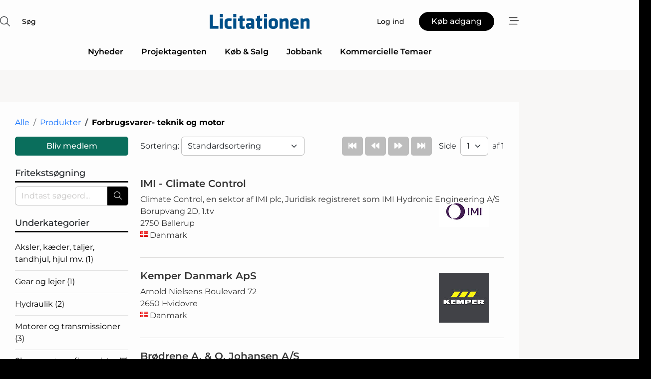

--- FILE ---
content_type: text/html; charset=utf-8
request_url: https://www.google.com/recaptcha/api2/anchor?ar=1&k=6LcZbAgTAAAAAODfOIKuiiorLP67ZM1NeQFjkNub&co=aHR0cHM6Ly93d3cubGljaXRhdGlvbmVuLmRrOjQ0Mw..&hl=da&v=PoyoqOPhxBO7pBk68S4YbpHZ&size=normal&anchor-ms=20000&execute-ms=30000&cb=hw2n442h2sew
body_size: 49620
content:
<!DOCTYPE HTML><html dir="ltr" lang="da"><head><meta http-equiv="Content-Type" content="text/html; charset=UTF-8">
<meta http-equiv="X-UA-Compatible" content="IE=edge">
<title>reCAPTCHA</title>
<style type="text/css">
/* cyrillic-ext */
@font-face {
  font-family: 'Roboto';
  font-style: normal;
  font-weight: 400;
  font-stretch: 100%;
  src: url(//fonts.gstatic.com/s/roboto/v48/KFO7CnqEu92Fr1ME7kSn66aGLdTylUAMa3GUBHMdazTgWw.woff2) format('woff2');
  unicode-range: U+0460-052F, U+1C80-1C8A, U+20B4, U+2DE0-2DFF, U+A640-A69F, U+FE2E-FE2F;
}
/* cyrillic */
@font-face {
  font-family: 'Roboto';
  font-style: normal;
  font-weight: 400;
  font-stretch: 100%;
  src: url(//fonts.gstatic.com/s/roboto/v48/KFO7CnqEu92Fr1ME7kSn66aGLdTylUAMa3iUBHMdazTgWw.woff2) format('woff2');
  unicode-range: U+0301, U+0400-045F, U+0490-0491, U+04B0-04B1, U+2116;
}
/* greek-ext */
@font-face {
  font-family: 'Roboto';
  font-style: normal;
  font-weight: 400;
  font-stretch: 100%;
  src: url(//fonts.gstatic.com/s/roboto/v48/KFO7CnqEu92Fr1ME7kSn66aGLdTylUAMa3CUBHMdazTgWw.woff2) format('woff2');
  unicode-range: U+1F00-1FFF;
}
/* greek */
@font-face {
  font-family: 'Roboto';
  font-style: normal;
  font-weight: 400;
  font-stretch: 100%;
  src: url(//fonts.gstatic.com/s/roboto/v48/KFO7CnqEu92Fr1ME7kSn66aGLdTylUAMa3-UBHMdazTgWw.woff2) format('woff2');
  unicode-range: U+0370-0377, U+037A-037F, U+0384-038A, U+038C, U+038E-03A1, U+03A3-03FF;
}
/* math */
@font-face {
  font-family: 'Roboto';
  font-style: normal;
  font-weight: 400;
  font-stretch: 100%;
  src: url(//fonts.gstatic.com/s/roboto/v48/KFO7CnqEu92Fr1ME7kSn66aGLdTylUAMawCUBHMdazTgWw.woff2) format('woff2');
  unicode-range: U+0302-0303, U+0305, U+0307-0308, U+0310, U+0312, U+0315, U+031A, U+0326-0327, U+032C, U+032F-0330, U+0332-0333, U+0338, U+033A, U+0346, U+034D, U+0391-03A1, U+03A3-03A9, U+03B1-03C9, U+03D1, U+03D5-03D6, U+03F0-03F1, U+03F4-03F5, U+2016-2017, U+2034-2038, U+203C, U+2040, U+2043, U+2047, U+2050, U+2057, U+205F, U+2070-2071, U+2074-208E, U+2090-209C, U+20D0-20DC, U+20E1, U+20E5-20EF, U+2100-2112, U+2114-2115, U+2117-2121, U+2123-214F, U+2190, U+2192, U+2194-21AE, U+21B0-21E5, U+21F1-21F2, U+21F4-2211, U+2213-2214, U+2216-22FF, U+2308-230B, U+2310, U+2319, U+231C-2321, U+2336-237A, U+237C, U+2395, U+239B-23B7, U+23D0, U+23DC-23E1, U+2474-2475, U+25AF, U+25B3, U+25B7, U+25BD, U+25C1, U+25CA, U+25CC, U+25FB, U+266D-266F, U+27C0-27FF, U+2900-2AFF, U+2B0E-2B11, U+2B30-2B4C, U+2BFE, U+3030, U+FF5B, U+FF5D, U+1D400-1D7FF, U+1EE00-1EEFF;
}
/* symbols */
@font-face {
  font-family: 'Roboto';
  font-style: normal;
  font-weight: 400;
  font-stretch: 100%;
  src: url(//fonts.gstatic.com/s/roboto/v48/KFO7CnqEu92Fr1ME7kSn66aGLdTylUAMaxKUBHMdazTgWw.woff2) format('woff2');
  unicode-range: U+0001-000C, U+000E-001F, U+007F-009F, U+20DD-20E0, U+20E2-20E4, U+2150-218F, U+2190, U+2192, U+2194-2199, U+21AF, U+21E6-21F0, U+21F3, U+2218-2219, U+2299, U+22C4-22C6, U+2300-243F, U+2440-244A, U+2460-24FF, U+25A0-27BF, U+2800-28FF, U+2921-2922, U+2981, U+29BF, U+29EB, U+2B00-2BFF, U+4DC0-4DFF, U+FFF9-FFFB, U+10140-1018E, U+10190-1019C, U+101A0, U+101D0-101FD, U+102E0-102FB, U+10E60-10E7E, U+1D2C0-1D2D3, U+1D2E0-1D37F, U+1F000-1F0FF, U+1F100-1F1AD, U+1F1E6-1F1FF, U+1F30D-1F30F, U+1F315, U+1F31C, U+1F31E, U+1F320-1F32C, U+1F336, U+1F378, U+1F37D, U+1F382, U+1F393-1F39F, U+1F3A7-1F3A8, U+1F3AC-1F3AF, U+1F3C2, U+1F3C4-1F3C6, U+1F3CA-1F3CE, U+1F3D4-1F3E0, U+1F3ED, U+1F3F1-1F3F3, U+1F3F5-1F3F7, U+1F408, U+1F415, U+1F41F, U+1F426, U+1F43F, U+1F441-1F442, U+1F444, U+1F446-1F449, U+1F44C-1F44E, U+1F453, U+1F46A, U+1F47D, U+1F4A3, U+1F4B0, U+1F4B3, U+1F4B9, U+1F4BB, U+1F4BF, U+1F4C8-1F4CB, U+1F4D6, U+1F4DA, U+1F4DF, U+1F4E3-1F4E6, U+1F4EA-1F4ED, U+1F4F7, U+1F4F9-1F4FB, U+1F4FD-1F4FE, U+1F503, U+1F507-1F50B, U+1F50D, U+1F512-1F513, U+1F53E-1F54A, U+1F54F-1F5FA, U+1F610, U+1F650-1F67F, U+1F687, U+1F68D, U+1F691, U+1F694, U+1F698, U+1F6AD, U+1F6B2, U+1F6B9-1F6BA, U+1F6BC, U+1F6C6-1F6CF, U+1F6D3-1F6D7, U+1F6E0-1F6EA, U+1F6F0-1F6F3, U+1F6F7-1F6FC, U+1F700-1F7FF, U+1F800-1F80B, U+1F810-1F847, U+1F850-1F859, U+1F860-1F887, U+1F890-1F8AD, U+1F8B0-1F8BB, U+1F8C0-1F8C1, U+1F900-1F90B, U+1F93B, U+1F946, U+1F984, U+1F996, U+1F9E9, U+1FA00-1FA6F, U+1FA70-1FA7C, U+1FA80-1FA89, U+1FA8F-1FAC6, U+1FACE-1FADC, U+1FADF-1FAE9, U+1FAF0-1FAF8, U+1FB00-1FBFF;
}
/* vietnamese */
@font-face {
  font-family: 'Roboto';
  font-style: normal;
  font-weight: 400;
  font-stretch: 100%;
  src: url(//fonts.gstatic.com/s/roboto/v48/KFO7CnqEu92Fr1ME7kSn66aGLdTylUAMa3OUBHMdazTgWw.woff2) format('woff2');
  unicode-range: U+0102-0103, U+0110-0111, U+0128-0129, U+0168-0169, U+01A0-01A1, U+01AF-01B0, U+0300-0301, U+0303-0304, U+0308-0309, U+0323, U+0329, U+1EA0-1EF9, U+20AB;
}
/* latin-ext */
@font-face {
  font-family: 'Roboto';
  font-style: normal;
  font-weight: 400;
  font-stretch: 100%;
  src: url(//fonts.gstatic.com/s/roboto/v48/KFO7CnqEu92Fr1ME7kSn66aGLdTylUAMa3KUBHMdazTgWw.woff2) format('woff2');
  unicode-range: U+0100-02BA, U+02BD-02C5, U+02C7-02CC, U+02CE-02D7, U+02DD-02FF, U+0304, U+0308, U+0329, U+1D00-1DBF, U+1E00-1E9F, U+1EF2-1EFF, U+2020, U+20A0-20AB, U+20AD-20C0, U+2113, U+2C60-2C7F, U+A720-A7FF;
}
/* latin */
@font-face {
  font-family: 'Roboto';
  font-style: normal;
  font-weight: 400;
  font-stretch: 100%;
  src: url(//fonts.gstatic.com/s/roboto/v48/KFO7CnqEu92Fr1ME7kSn66aGLdTylUAMa3yUBHMdazQ.woff2) format('woff2');
  unicode-range: U+0000-00FF, U+0131, U+0152-0153, U+02BB-02BC, U+02C6, U+02DA, U+02DC, U+0304, U+0308, U+0329, U+2000-206F, U+20AC, U+2122, U+2191, U+2193, U+2212, U+2215, U+FEFF, U+FFFD;
}
/* cyrillic-ext */
@font-face {
  font-family: 'Roboto';
  font-style: normal;
  font-weight: 500;
  font-stretch: 100%;
  src: url(//fonts.gstatic.com/s/roboto/v48/KFO7CnqEu92Fr1ME7kSn66aGLdTylUAMa3GUBHMdazTgWw.woff2) format('woff2');
  unicode-range: U+0460-052F, U+1C80-1C8A, U+20B4, U+2DE0-2DFF, U+A640-A69F, U+FE2E-FE2F;
}
/* cyrillic */
@font-face {
  font-family: 'Roboto';
  font-style: normal;
  font-weight: 500;
  font-stretch: 100%;
  src: url(//fonts.gstatic.com/s/roboto/v48/KFO7CnqEu92Fr1ME7kSn66aGLdTylUAMa3iUBHMdazTgWw.woff2) format('woff2');
  unicode-range: U+0301, U+0400-045F, U+0490-0491, U+04B0-04B1, U+2116;
}
/* greek-ext */
@font-face {
  font-family: 'Roboto';
  font-style: normal;
  font-weight: 500;
  font-stretch: 100%;
  src: url(//fonts.gstatic.com/s/roboto/v48/KFO7CnqEu92Fr1ME7kSn66aGLdTylUAMa3CUBHMdazTgWw.woff2) format('woff2');
  unicode-range: U+1F00-1FFF;
}
/* greek */
@font-face {
  font-family: 'Roboto';
  font-style: normal;
  font-weight: 500;
  font-stretch: 100%;
  src: url(//fonts.gstatic.com/s/roboto/v48/KFO7CnqEu92Fr1ME7kSn66aGLdTylUAMa3-UBHMdazTgWw.woff2) format('woff2');
  unicode-range: U+0370-0377, U+037A-037F, U+0384-038A, U+038C, U+038E-03A1, U+03A3-03FF;
}
/* math */
@font-face {
  font-family: 'Roboto';
  font-style: normal;
  font-weight: 500;
  font-stretch: 100%;
  src: url(//fonts.gstatic.com/s/roboto/v48/KFO7CnqEu92Fr1ME7kSn66aGLdTylUAMawCUBHMdazTgWw.woff2) format('woff2');
  unicode-range: U+0302-0303, U+0305, U+0307-0308, U+0310, U+0312, U+0315, U+031A, U+0326-0327, U+032C, U+032F-0330, U+0332-0333, U+0338, U+033A, U+0346, U+034D, U+0391-03A1, U+03A3-03A9, U+03B1-03C9, U+03D1, U+03D5-03D6, U+03F0-03F1, U+03F4-03F5, U+2016-2017, U+2034-2038, U+203C, U+2040, U+2043, U+2047, U+2050, U+2057, U+205F, U+2070-2071, U+2074-208E, U+2090-209C, U+20D0-20DC, U+20E1, U+20E5-20EF, U+2100-2112, U+2114-2115, U+2117-2121, U+2123-214F, U+2190, U+2192, U+2194-21AE, U+21B0-21E5, U+21F1-21F2, U+21F4-2211, U+2213-2214, U+2216-22FF, U+2308-230B, U+2310, U+2319, U+231C-2321, U+2336-237A, U+237C, U+2395, U+239B-23B7, U+23D0, U+23DC-23E1, U+2474-2475, U+25AF, U+25B3, U+25B7, U+25BD, U+25C1, U+25CA, U+25CC, U+25FB, U+266D-266F, U+27C0-27FF, U+2900-2AFF, U+2B0E-2B11, U+2B30-2B4C, U+2BFE, U+3030, U+FF5B, U+FF5D, U+1D400-1D7FF, U+1EE00-1EEFF;
}
/* symbols */
@font-face {
  font-family: 'Roboto';
  font-style: normal;
  font-weight: 500;
  font-stretch: 100%;
  src: url(//fonts.gstatic.com/s/roboto/v48/KFO7CnqEu92Fr1ME7kSn66aGLdTylUAMaxKUBHMdazTgWw.woff2) format('woff2');
  unicode-range: U+0001-000C, U+000E-001F, U+007F-009F, U+20DD-20E0, U+20E2-20E4, U+2150-218F, U+2190, U+2192, U+2194-2199, U+21AF, U+21E6-21F0, U+21F3, U+2218-2219, U+2299, U+22C4-22C6, U+2300-243F, U+2440-244A, U+2460-24FF, U+25A0-27BF, U+2800-28FF, U+2921-2922, U+2981, U+29BF, U+29EB, U+2B00-2BFF, U+4DC0-4DFF, U+FFF9-FFFB, U+10140-1018E, U+10190-1019C, U+101A0, U+101D0-101FD, U+102E0-102FB, U+10E60-10E7E, U+1D2C0-1D2D3, U+1D2E0-1D37F, U+1F000-1F0FF, U+1F100-1F1AD, U+1F1E6-1F1FF, U+1F30D-1F30F, U+1F315, U+1F31C, U+1F31E, U+1F320-1F32C, U+1F336, U+1F378, U+1F37D, U+1F382, U+1F393-1F39F, U+1F3A7-1F3A8, U+1F3AC-1F3AF, U+1F3C2, U+1F3C4-1F3C6, U+1F3CA-1F3CE, U+1F3D4-1F3E0, U+1F3ED, U+1F3F1-1F3F3, U+1F3F5-1F3F7, U+1F408, U+1F415, U+1F41F, U+1F426, U+1F43F, U+1F441-1F442, U+1F444, U+1F446-1F449, U+1F44C-1F44E, U+1F453, U+1F46A, U+1F47D, U+1F4A3, U+1F4B0, U+1F4B3, U+1F4B9, U+1F4BB, U+1F4BF, U+1F4C8-1F4CB, U+1F4D6, U+1F4DA, U+1F4DF, U+1F4E3-1F4E6, U+1F4EA-1F4ED, U+1F4F7, U+1F4F9-1F4FB, U+1F4FD-1F4FE, U+1F503, U+1F507-1F50B, U+1F50D, U+1F512-1F513, U+1F53E-1F54A, U+1F54F-1F5FA, U+1F610, U+1F650-1F67F, U+1F687, U+1F68D, U+1F691, U+1F694, U+1F698, U+1F6AD, U+1F6B2, U+1F6B9-1F6BA, U+1F6BC, U+1F6C6-1F6CF, U+1F6D3-1F6D7, U+1F6E0-1F6EA, U+1F6F0-1F6F3, U+1F6F7-1F6FC, U+1F700-1F7FF, U+1F800-1F80B, U+1F810-1F847, U+1F850-1F859, U+1F860-1F887, U+1F890-1F8AD, U+1F8B0-1F8BB, U+1F8C0-1F8C1, U+1F900-1F90B, U+1F93B, U+1F946, U+1F984, U+1F996, U+1F9E9, U+1FA00-1FA6F, U+1FA70-1FA7C, U+1FA80-1FA89, U+1FA8F-1FAC6, U+1FACE-1FADC, U+1FADF-1FAE9, U+1FAF0-1FAF8, U+1FB00-1FBFF;
}
/* vietnamese */
@font-face {
  font-family: 'Roboto';
  font-style: normal;
  font-weight: 500;
  font-stretch: 100%;
  src: url(//fonts.gstatic.com/s/roboto/v48/KFO7CnqEu92Fr1ME7kSn66aGLdTylUAMa3OUBHMdazTgWw.woff2) format('woff2');
  unicode-range: U+0102-0103, U+0110-0111, U+0128-0129, U+0168-0169, U+01A0-01A1, U+01AF-01B0, U+0300-0301, U+0303-0304, U+0308-0309, U+0323, U+0329, U+1EA0-1EF9, U+20AB;
}
/* latin-ext */
@font-face {
  font-family: 'Roboto';
  font-style: normal;
  font-weight: 500;
  font-stretch: 100%;
  src: url(//fonts.gstatic.com/s/roboto/v48/KFO7CnqEu92Fr1ME7kSn66aGLdTylUAMa3KUBHMdazTgWw.woff2) format('woff2');
  unicode-range: U+0100-02BA, U+02BD-02C5, U+02C7-02CC, U+02CE-02D7, U+02DD-02FF, U+0304, U+0308, U+0329, U+1D00-1DBF, U+1E00-1E9F, U+1EF2-1EFF, U+2020, U+20A0-20AB, U+20AD-20C0, U+2113, U+2C60-2C7F, U+A720-A7FF;
}
/* latin */
@font-face {
  font-family: 'Roboto';
  font-style: normal;
  font-weight: 500;
  font-stretch: 100%;
  src: url(//fonts.gstatic.com/s/roboto/v48/KFO7CnqEu92Fr1ME7kSn66aGLdTylUAMa3yUBHMdazQ.woff2) format('woff2');
  unicode-range: U+0000-00FF, U+0131, U+0152-0153, U+02BB-02BC, U+02C6, U+02DA, U+02DC, U+0304, U+0308, U+0329, U+2000-206F, U+20AC, U+2122, U+2191, U+2193, U+2212, U+2215, U+FEFF, U+FFFD;
}
/* cyrillic-ext */
@font-face {
  font-family: 'Roboto';
  font-style: normal;
  font-weight: 900;
  font-stretch: 100%;
  src: url(//fonts.gstatic.com/s/roboto/v48/KFO7CnqEu92Fr1ME7kSn66aGLdTylUAMa3GUBHMdazTgWw.woff2) format('woff2');
  unicode-range: U+0460-052F, U+1C80-1C8A, U+20B4, U+2DE0-2DFF, U+A640-A69F, U+FE2E-FE2F;
}
/* cyrillic */
@font-face {
  font-family: 'Roboto';
  font-style: normal;
  font-weight: 900;
  font-stretch: 100%;
  src: url(//fonts.gstatic.com/s/roboto/v48/KFO7CnqEu92Fr1ME7kSn66aGLdTylUAMa3iUBHMdazTgWw.woff2) format('woff2');
  unicode-range: U+0301, U+0400-045F, U+0490-0491, U+04B0-04B1, U+2116;
}
/* greek-ext */
@font-face {
  font-family: 'Roboto';
  font-style: normal;
  font-weight: 900;
  font-stretch: 100%;
  src: url(//fonts.gstatic.com/s/roboto/v48/KFO7CnqEu92Fr1ME7kSn66aGLdTylUAMa3CUBHMdazTgWw.woff2) format('woff2');
  unicode-range: U+1F00-1FFF;
}
/* greek */
@font-face {
  font-family: 'Roboto';
  font-style: normal;
  font-weight: 900;
  font-stretch: 100%;
  src: url(//fonts.gstatic.com/s/roboto/v48/KFO7CnqEu92Fr1ME7kSn66aGLdTylUAMa3-UBHMdazTgWw.woff2) format('woff2');
  unicode-range: U+0370-0377, U+037A-037F, U+0384-038A, U+038C, U+038E-03A1, U+03A3-03FF;
}
/* math */
@font-face {
  font-family: 'Roboto';
  font-style: normal;
  font-weight: 900;
  font-stretch: 100%;
  src: url(//fonts.gstatic.com/s/roboto/v48/KFO7CnqEu92Fr1ME7kSn66aGLdTylUAMawCUBHMdazTgWw.woff2) format('woff2');
  unicode-range: U+0302-0303, U+0305, U+0307-0308, U+0310, U+0312, U+0315, U+031A, U+0326-0327, U+032C, U+032F-0330, U+0332-0333, U+0338, U+033A, U+0346, U+034D, U+0391-03A1, U+03A3-03A9, U+03B1-03C9, U+03D1, U+03D5-03D6, U+03F0-03F1, U+03F4-03F5, U+2016-2017, U+2034-2038, U+203C, U+2040, U+2043, U+2047, U+2050, U+2057, U+205F, U+2070-2071, U+2074-208E, U+2090-209C, U+20D0-20DC, U+20E1, U+20E5-20EF, U+2100-2112, U+2114-2115, U+2117-2121, U+2123-214F, U+2190, U+2192, U+2194-21AE, U+21B0-21E5, U+21F1-21F2, U+21F4-2211, U+2213-2214, U+2216-22FF, U+2308-230B, U+2310, U+2319, U+231C-2321, U+2336-237A, U+237C, U+2395, U+239B-23B7, U+23D0, U+23DC-23E1, U+2474-2475, U+25AF, U+25B3, U+25B7, U+25BD, U+25C1, U+25CA, U+25CC, U+25FB, U+266D-266F, U+27C0-27FF, U+2900-2AFF, U+2B0E-2B11, U+2B30-2B4C, U+2BFE, U+3030, U+FF5B, U+FF5D, U+1D400-1D7FF, U+1EE00-1EEFF;
}
/* symbols */
@font-face {
  font-family: 'Roboto';
  font-style: normal;
  font-weight: 900;
  font-stretch: 100%;
  src: url(//fonts.gstatic.com/s/roboto/v48/KFO7CnqEu92Fr1ME7kSn66aGLdTylUAMaxKUBHMdazTgWw.woff2) format('woff2');
  unicode-range: U+0001-000C, U+000E-001F, U+007F-009F, U+20DD-20E0, U+20E2-20E4, U+2150-218F, U+2190, U+2192, U+2194-2199, U+21AF, U+21E6-21F0, U+21F3, U+2218-2219, U+2299, U+22C4-22C6, U+2300-243F, U+2440-244A, U+2460-24FF, U+25A0-27BF, U+2800-28FF, U+2921-2922, U+2981, U+29BF, U+29EB, U+2B00-2BFF, U+4DC0-4DFF, U+FFF9-FFFB, U+10140-1018E, U+10190-1019C, U+101A0, U+101D0-101FD, U+102E0-102FB, U+10E60-10E7E, U+1D2C0-1D2D3, U+1D2E0-1D37F, U+1F000-1F0FF, U+1F100-1F1AD, U+1F1E6-1F1FF, U+1F30D-1F30F, U+1F315, U+1F31C, U+1F31E, U+1F320-1F32C, U+1F336, U+1F378, U+1F37D, U+1F382, U+1F393-1F39F, U+1F3A7-1F3A8, U+1F3AC-1F3AF, U+1F3C2, U+1F3C4-1F3C6, U+1F3CA-1F3CE, U+1F3D4-1F3E0, U+1F3ED, U+1F3F1-1F3F3, U+1F3F5-1F3F7, U+1F408, U+1F415, U+1F41F, U+1F426, U+1F43F, U+1F441-1F442, U+1F444, U+1F446-1F449, U+1F44C-1F44E, U+1F453, U+1F46A, U+1F47D, U+1F4A3, U+1F4B0, U+1F4B3, U+1F4B9, U+1F4BB, U+1F4BF, U+1F4C8-1F4CB, U+1F4D6, U+1F4DA, U+1F4DF, U+1F4E3-1F4E6, U+1F4EA-1F4ED, U+1F4F7, U+1F4F9-1F4FB, U+1F4FD-1F4FE, U+1F503, U+1F507-1F50B, U+1F50D, U+1F512-1F513, U+1F53E-1F54A, U+1F54F-1F5FA, U+1F610, U+1F650-1F67F, U+1F687, U+1F68D, U+1F691, U+1F694, U+1F698, U+1F6AD, U+1F6B2, U+1F6B9-1F6BA, U+1F6BC, U+1F6C6-1F6CF, U+1F6D3-1F6D7, U+1F6E0-1F6EA, U+1F6F0-1F6F3, U+1F6F7-1F6FC, U+1F700-1F7FF, U+1F800-1F80B, U+1F810-1F847, U+1F850-1F859, U+1F860-1F887, U+1F890-1F8AD, U+1F8B0-1F8BB, U+1F8C0-1F8C1, U+1F900-1F90B, U+1F93B, U+1F946, U+1F984, U+1F996, U+1F9E9, U+1FA00-1FA6F, U+1FA70-1FA7C, U+1FA80-1FA89, U+1FA8F-1FAC6, U+1FACE-1FADC, U+1FADF-1FAE9, U+1FAF0-1FAF8, U+1FB00-1FBFF;
}
/* vietnamese */
@font-face {
  font-family: 'Roboto';
  font-style: normal;
  font-weight: 900;
  font-stretch: 100%;
  src: url(//fonts.gstatic.com/s/roboto/v48/KFO7CnqEu92Fr1ME7kSn66aGLdTylUAMa3OUBHMdazTgWw.woff2) format('woff2');
  unicode-range: U+0102-0103, U+0110-0111, U+0128-0129, U+0168-0169, U+01A0-01A1, U+01AF-01B0, U+0300-0301, U+0303-0304, U+0308-0309, U+0323, U+0329, U+1EA0-1EF9, U+20AB;
}
/* latin-ext */
@font-face {
  font-family: 'Roboto';
  font-style: normal;
  font-weight: 900;
  font-stretch: 100%;
  src: url(//fonts.gstatic.com/s/roboto/v48/KFO7CnqEu92Fr1ME7kSn66aGLdTylUAMa3KUBHMdazTgWw.woff2) format('woff2');
  unicode-range: U+0100-02BA, U+02BD-02C5, U+02C7-02CC, U+02CE-02D7, U+02DD-02FF, U+0304, U+0308, U+0329, U+1D00-1DBF, U+1E00-1E9F, U+1EF2-1EFF, U+2020, U+20A0-20AB, U+20AD-20C0, U+2113, U+2C60-2C7F, U+A720-A7FF;
}
/* latin */
@font-face {
  font-family: 'Roboto';
  font-style: normal;
  font-weight: 900;
  font-stretch: 100%;
  src: url(//fonts.gstatic.com/s/roboto/v48/KFO7CnqEu92Fr1ME7kSn66aGLdTylUAMa3yUBHMdazQ.woff2) format('woff2');
  unicode-range: U+0000-00FF, U+0131, U+0152-0153, U+02BB-02BC, U+02C6, U+02DA, U+02DC, U+0304, U+0308, U+0329, U+2000-206F, U+20AC, U+2122, U+2191, U+2193, U+2212, U+2215, U+FEFF, U+FFFD;
}

</style>
<link rel="stylesheet" type="text/css" href="https://www.gstatic.com/recaptcha/releases/PoyoqOPhxBO7pBk68S4YbpHZ/styles__ltr.css">
<script nonce="rzZz7YCcZs8Mben_ofWYEw" type="text/javascript">window['__recaptcha_api'] = 'https://www.google.com/recaptcha/api2/';</script>
<script type="text/javascript" src="https://www.gstatic.com/recaptcha/releases/PoyoqOPhxBO7pBk68S4YbpHZ/recaptcha__da.js" nonce="rzZz7YCcZs8Mben_ofWYEw">
      
    </script></head>
<body><div id="rc-anchor-alert" class="rc-anchor-alert"></div>
<input type="hidden" id="recaptcha-token" value="[base64]">
<script type="text/javascript" nonce="rzZz7YCcZs8Mben_ofWYEw">
      recaptcha.anchor.Main.init("[\x22ainput\x22,[\x22bgdata\x22,\x22\x22,\[base64]/[base64]/[base64]/[base64]/[base64]/UltsKytdPUU6KEU8MjA0OD9SW2wrK109RT4+NnwxOTI6KChFJjY0NTEyKT09NTUyOTYmJk0rMTxjLmxlbmd0aCYmKGMuY2hhckNvZGVBdChNKzEpJjY0NTEyKT09NTYzMjA/[base64]/[base64]/[base64]/[base64]/[base64]/[base64]/[base64]\x22,\[base64]\\u003d\\u003d\x22,\x22fcKxTMOGGMKrwpLCtMOhZFFQw5E8w5UKwqPCpErCksKgKsO9w6vDriQbwqFdwrlzwp1vwrzDulLDnHTCoXtyw6LCvcOFwrfDh07CpMOdw5HDuV/CsybCoynDtsOVQ0bDjBzDusOgwpnCscKkPsKIRcK/AMOXJcOsw4TCvMOswpXCmnojMDQIXHBCTMKVGMOtw7nDrcOrwop6wr3DrWIUK8KORRBZO8OLa1hWw7YNwr8/PMK2QMOrBMKqZMObF8KEw6sXdlfDs8Oww78RW8K1woNOw5PCjXHCgcO/w5LCncKIw7rDm8Ohw7U8wopYcMOKwodDSjnDucOPA8Kywr0GwrTCkEXCgMKNw5jDpizCoMKicBkew73Dgh80TyFdVCtUfgpgw4zDj1NlGcOtccKjFTAUdcKEw7LDi0lUeFLCjRlKZWsxBV/DiGbDmCzCiBrCtcKzL8OUQcK4E8K7M8OKZnwcPDFndsKBFGISw4rCkcO1bMK7wrVuw7syw4/[base64]/CmsOaVsKMwrbCqFXCiwcxwpYWwrwOw7NLOxXCgUEUwpbCksKlcMKSJVTCg8KgwoYdw6zDrxtFwq92AzLCp33Cojh8wo8Xwohgw4hgbmLCmcKYw60iQBpyTVoRYEJlSMOgYwwrw7dMw7vClMOjwoRsFVdCw60TGD57wp/Dj8O2KWjCn0l0HMK8V35Sf8Obw5rDtsOywrsNB8KoalIEMsKadsOjwpYiXsKicyXCrcKIwpDDksOuHsONVyDDusKSw6fCrxzDv8Kew7NYw64Qwo/DoMKBw5kZARsQTMKKw4A7w6HChTc/wqAeTcOmw7EkwrIxGMOFbcKAw5LDssKycMKCwokfw6LDtcKQPAkHAMKdMCbCscOiwplrw7xbwokQwojDsMOndcKqw6TCp8K/wpMFc2rDr8K5w5LCpcKfMDBIw4vDv8KhGWDCosO5wojDhMOnw7PCpsOUw5MMw4vCusKmecOkUMOcBAPDrWnClsKrZy/Ch8OGwrbDl8O3G0UnK3Qlw7VVwrRDw4xXwp5zIFPChFPDgCPCkFAXS8ObNhwjwoEWwp3DjTzCo8O2wrBoc8KTUSzDpyPChsKWbELCnW/CvzEsScOjWGEod2jDiMOVw6cuwrM/bcOkw4PClmzDhMOEw4ggwqfCrHbDgj0jYi3Cok8aX8KjK8K2H8OybMOkGcOnVGrDscKJZsOdw7fDqcKRGcKFw7hqLF3CknPDpA7CqcOuwq5/[base64]/[base64]/DmAEnwqUjccO/w6nCrMKyw5dAw4l2wp/CosOCJcOIw4lqdgTDpsO/OsO7wo4Sw49Fw6XDrcOkwqcowrXDosK7w4F3w5DDgcKTwprCisO5w5sAM0LDtsOXHMOnwpTDhV9NwoLDqlJyw5Ysw5haDsKfw7ECw5Bvw6nCtjJwwpTClMOlWiXCtwsfbAwaw5IMPcOmZBkAwplCw6DDi8OsJ8KHSMOgZhvCg8K/ZzDChcK3HGkmNcORw7zDgQzDp0U3HcKPRHrCucKbUAQ8Y8Oxw5fDusO1EUFLwpXDsyHDs8Kjwp3Ct8OCw5oXwrjCmDMAw4x/wq1Cw6ERVgbCocK/[base64]/[base64]/DvRLCmMOBfsOjN0Bbw6rDnWrCnmFZwqXCj8OmN8OBIMKTwo3DrcOdfE4HEHvCr8O1MzbDqcK3O8KvecK0FA/CiFBHwozDtmXCu2TDugIwwozDocK6w43Dom5WYMOcw5IHBxoFwol1w6gyDcOOw44ywoAINixmwohgOcKHw7rDvsKAw6AkN8KJw5DCk8Ocw6k7HRrDsMKAFMKnMRTCmjEuwpHDmQfCkRlawpzCq8KZVsKBHAbCscKtwpIFM8OKw6zClHQqwq8/[base64]/DjsKTwodASQzCq3hfLMK7w6/CnRnCv3DCqMKtUMKKw6kUDsKJZHl/w4U8BsOvOER/w6nDvnYTVk1ww4rDikELwqk9wr4+eVcCScK4w4Ziw4JkQMKXw5wDHMOXGcKxEDzDqcO6RQBIw4DCpcOeI10mDm/DscOHw6g4EG0XwokLwpbDo8KwfcOTw6QwwpfDlljDi8KMwrnDpsOmeMOYX8O+w6fDn8KgTMKeNMKpwqnDpyXDpmnDsU5+OxLDj8OSwpnDkBjCsMO2w5x2w5HDilQ+w5rColQefsK9X2/DuULDtAbDlCDCjsKrw7c9H8KOZsOhIMK0PcOCwrbCj8KVw4tkw417w59uWkjDrlfDssKFScO3w54pw5rDpV/DjMOEIkI2IMKWDMKzPTDCpcOALSE3NcOjwr5hHFTDiXJKwodGQ8KwI38iw4DDkHHDpcO4wp00J8OWwqnClCkMw5hhS8O/HS/Cp1rDngNVRR7CqMO8w5HDjxgoZX5UGcKiwqdvwpNsw6LDtE0OISfCphrDt8KcZwvDr8KpwpZ3w4spwqphwoZ6csKwRk8MXsOMwqnDomolw63DhMO1wqRIUcKSO8OVw6IywrjCgiXDhMK3w7vCp8OhwpU/w7HDqcKnSTd8w5/[base64]/JUEow4kSwp9OFSvDn3R8w45YwrPDjsKxwrbCnVFGDMKyw5nCjsKpO8OKPcO/[base64]/DlS/DpsKCwoXDrcOzKcO2FMK/KMKRwpnCrnTDoSh4w4rColhgfylUwrY+NF1jwrfDkXjDv8KFUMOXMcOdLsOvwq/Cm8O9QcOTwqTDucOJSMOuwq3DlcOBGmfDvwnDrGjDqjFGbk8ww5PDsiHCkMKXw7rDtcOFwr9vKMKvwrJiHRBhwrR7w7x/wqPDhXAIwo3CiTkrA8OlwrbCksKGcX7CocOQDMKdLsKNOEomQUvCgsOtSsKOwqoFw6fCmC0iwqoVw7HCp8KeRU9jRhQowpnDnQvDoGPCmhHDqMKDGsKdw4rDiCLDtsK8Yw7ChxpUw6ABa8KawpfDjsOBDsO4wqHCh8K3HF7CsWbCjU/[base64]/CnjXDoxAww5ApwobDgAfCkihDY8O+w4vDvl/[base64]/DnTweOcOzMcK/w4vDusKiwr/CgsKew6RqIMOjw6HCu8KoWMKXw7oqTsKAw6fCrcO3csKbSg/CkkDDj8OLw4xcVHIgKcKIwoLDpsKSwpBcw5Jvw5USwqV1wr0ewp5ZKsK4UUYewqjCg8OZwoHCoMKZZBg9wo7CuMOOw7pCVxLCjcOfwpw9XsKzKjFTNsKLJyh1w6ZyMMOxChVTfMKmwoRUK8KwaB3Ct343w61kwofDrsO/w4/CoUTCi8KQesKRwozCkMOzWgPDq8KYwqTClBnCvFkhw5DDricvw5puQyrCkcKFwrHDjFPCk0XCv8KNw4drwrkTwqw0wp8DwpHDuxcsKMOlMMO0w77CliF/w4Jdw4kjIsOFworCjz7Cu8KNBsOxX8KzwoLDnnXDgRNOwrjChMOSwp0vw7luw6rCrMOsMzDDhmQOQ0bCi2jCm0rChW5AAj/Dq8KGADclw5fCn0LDtMOXPMKxEVp6c8OcXsKtw5vCoy3ChMKeF8Ktw5zCpsKNw4hdKkPCjcOzw79fw6fDjMOXC8KDRcKUwovDt8KswpMvV8OPYsKfc8ObwqwBw71jRV5bbRnCkcO9KEHDosO6w7NQw7TDmMOcUH/DunVdwr/DrC4yK0IvIcKndsK1fWsGw43CsXtrw5bDnDFUCMKCaRbDisO1w5V7wo9YwocJw67ClsKcwoPDok/ChEhCw7J2RMOaQ3bDtcOSMMOuC1bDghs/w5LCkXnCtMOQw6rCuABsGAnCpMKKw6tFScKiwrFvwofDsDzDv1Avw7QGwr8Mwr/[base64]/[base64]/[base64]/DmsO8B0t4dMOac8OTGMOXw6I+worDl8OuE8KcKcOEw7dtcxluwp8IwqB3ZxsVGV3CisKmbULDusKQworDoh7CpcKNwrPDmC8mbhoXw6vDssOSHXxHw6RLKQctBx/DiS0iwo3DssOnLkclb24Tw4bCgSzCnALCocK1w7/DkCBCw7xUw7wIcsOdw4rDuGx8w6UoBmFrw54pDcOIJxLDgjk4w6kvw7/CkVd/Ch1Hw4s/DsOPBnVcM8KyesK9I01+w67Dv8K/wrFTOC/Crx7CoFTDjWNGNj3DqSnCqMKce8OZwqIfeR4pw6ACZADCgClcfwEEez1vWFgfwoNYwpVyw5QAWsKaTsO2KF7CpjQJOy7DqsOlw5TDjMOQwqhjdcObGwbCmyfDh3Z/[base64]/[base64]/CmQIZw6IlCsKzwpwRwowkADLCksKIw506w6XDuQ3CvykuNnvCtcOWCxdxwpx/[base64]/Dt8KzU0lpwrfDt8OSwqZ1wp7Dj0jDm1nCj0XCo0w1KVXCksK6w59GdMOdFh1dw7gVw7Rtwp/DigwGNsOGw5HDjsKSwoXDvMKmIMOsaMKaO8OcMsKQJsKdwo7Cg8O3fsKwWUFTwpnCqcK5E8KNRsO8difDsjfCsMOlwpjDpcOyP2h9wrPDtsOTwo1gw5vCi8OKw5PDlMKUAGDCk0DCojbCpG/Ci8K0G1bDvk0zQMOiw4wpM8OkdMKgw7A6w6DClgDDsh9kw5nCo8OEwpYrdsK3ZBECGsKREEDCn2HDhsKYdzELT8KNWj85wqJVe2DDmFBObnDCusOVwqs8TETCgXfCnQjDggc7w493w4fDmMOGwqXCq8KswrnDlX/Ch8KsIX7CpcKhK8Khw5R4GcKJNcOQwpArwrE8IxTCl1fDkg16T8OSBTvDmyjDi2kdSAlvwrw+w6pWwpEzw5LDpC/DtMKfw6AlUMKmD2LCpCQnwq/Cl8OadCF7QcOnP8OoZnLDqMKhTCtlw486EMK6Q8KSNFpNP8OEw4vDrFssw6gnwpTDkUnCr0rCm2MHZHbCo8OHwr/CtcK3SXjChcO7aTwyEVYjw5DDj8KKYsKhORDDqsOsBytxXAMtw61KVMKWwrPCt8OlwqlfXsOwEmY3wofCoSgEbcK9wobDnXIEZ217w5/DrcKDMcKww4jDpDlZBcOFYXjDlQvCskhdwrEyAsO2X8OwwrnCvzjDs3syOsOMwoRARsOEw6DDvcKywqBWKGI+wpXCrcOKPi91SQzCohQYZsONcMKeAmBTw7/DtQTDt8K+LsOGUcK7N8OxesKWNMOlwpgKwotHAkPDrCNEa2HDphbDiDcjwrc1JxJldzskDVLDrcKqasOXDMKEw5LDpQLCiAHDssOYwqXDinZsw6DCvMO9w4QsD8KsS8Odwp7CkDXDsw7DlRcmW8KoPg7Dok1UBcKNwqoXwrBhd8K/UTwjwojCoAFvbSwVw5zCjMKzJCnDjMO7wrDDk8OOw6dCH35FwrXCpcKgw7FnO8KRw4bDksKZD8KHw4jCv8Kkwo/[base64]/wqHDqj7DrsKtw5JCw4kiwqJ0woXCjQV/fcKXV3slIMKHw7xvPBcLwoXCpx7CiSdHw4rDm0fDq3/CuUxdwqYzwr7CuUVpMCTDvkLChMKfw51Kw5FIG8Kfw6TDlyDDv8O+wqd7w43DjsOpw4zCpibDlsKFw70dbcOEYDHCo8Olw6xVT3lYw6gET8Oxwq/[base64]/[base64]/DuV82SmzCmsK0ScOAw43Dn1ENw4Axw5gYwqPDgmADw5/[base64]/[base64]/[base64]/XcO0w4M/[base64]/DpxpTJ8ORcifCi8OiwpV8eTVwwpEFwqAaJH7ChsKDSFBkFU8fwrPCkMOqLHPCpE/Du3k5Z8OGUMKRwqQ+wqbCg8OQwojDhMOdwp5pQsKEwr8RacKhw4nDtB/CqMOAwoDDgXVQw7PDmkXCtCvChcOLIRbDs3RiwrHChhcWwp/Dv8Orw7bDtjTCqsOww7RFwpfDqwvCssKLPgAiw6jDuDjDvMKjXsKNfsK3MBLCrnFXXcK8T8OGIDjCh8OGw75IBU3Ds0YNccKZw63DpsK0EcO8CcOUMMK0w47Dv07DpE3DhMKucsKswpd4woHDl0FNW3XDjCzClGtXU3VjwrPDhEbCqcOjIT/[base64]/[base64]/LHrDhMO1wrTCkMOnwqPDrsKLV8OiEHXDqcOPJ8KRwoYfRj/CjsK1w4gZeMK3w5nDiBgOGsOne8KhwozCp8KVEATDt8K1HMO4w7zDkwjCmArDsMORMFobwqHDk8KPZjo3wp9qwrZ6C8OHwqltIcKOwoDCsQTChhcOLsKFw6HCtgB5w6XCrANvw5VHw4ALw68tBHfDvT3Djm/DtcOITcO3PMKgw6/Cj8Kuw7sawq/DtMOpU8Ohwptvw5VdEhdOGDICwrPCu8OTKivDt8KoV8KOOcOfNVfDqMKywrnDrVhvRg3DhcOJR8KWw5d7HyjCsxlDwqHDumvCnF3Dl8KJVMOwY3TDoxHCgUPDhcOtw4DCjMOZwqDDr3pqwpTCtcOCK8OHw49SbsKKccK3w5MMAcKMwpRVesKCwq/CpTcEBkbCkMOrchcJw7QTw7rCt8KgIcK1wpREw4rCs8O7Fl8lWMKEG8OKwq7Cm2XCrMKhw4TCvcOBOsO3wqTDsMKBDg/[base64]/wp0awo/DssKtwp3DqVMkwpkDw7nDtGrDpA1tNRF0GcOsw47DtsOXJ8KHOcOubMOcMRFCd0dvJ8OjwrRbUSfDtMKFwr3CtmB6w7LCrUpRJcKiSQ7CicKfw4/DtcOCfClYPMOKXkDCsTEVw4PCusKMJcOIw5XDrx/CoQnDoXTDi1rCu8OgwqHDisKgw4wPw77Dh1fClsOhCyhKw5A2wqfDh8OswqPCp8OcwqZmwprDqMK+KFHCmHLCm0xIIMO9RsOcNmJjbwvDlVk/w6Y9wrDDrkcMwokCw6NnBRXDkcKkwofDlcOoYMO/H8O4W3PDlwHCt2fCosKjKkPDmcK6ISxDwrHCs3PCs8KFw4HDgz7CojEtwop0TsOeYnUswps2AxrDn8Knw6FZwo85QhHCqgV6wp13woHCsVvCo8Kuw7Z+djvDuSHDusK7KMKiw6orw7gbOcKzw6jChE/DoyHDrMOYfcODSnbDkzwoIsOzFAAGw5/Cv8OVUzfDn8K7w7Fgeg7DhcK9wqfDhcOQwoBwPErCnAnCtcO2GS99SMO4DcKJw6LCkMKeIFQtwrMPw6PCvMOtSMOpb8Kvw7IzCRrDsn5KTMOFw4pSw4bDsMO0V8KFwqbDtgdSemTDnMKvw5PCmx3Dq8OdS8OHdMOZYhHDhsK/wofClcOow5jDqsOjACjDsj1Iwr4qLsKRFsOiVifCjDAqWSwEwpXCm0wQTDthfsKML8Kpwo4CwrZMSMKtODjDsUXDrcKjSVHDsjVjXcKnwpzCtTLDlcKRw6RFdD7CkcOKwqbDqF41wrzDmwPDhsKiwojDq3rDtHDDtMK8w71LAcO0PsK/w45LZ27CrlUKNMOtwpIPw73DlGfDt2nDo8OdwrPDhkzDrcKLw43DscKDb1RSB8Ktw4nCqMOCZkvDtFfCu8K5d3rCjcK/dMO5wqnDpCDDiMO4w5TDoDwhw69Yw4vCkcOnwrfCizFWfATDhVnDpcO2FcKEJA1uOhMyccKzwo1mwrzCpHwHwpdUwph+OGFTw4EEPy3CnWTDlD5iw61Ww7/CrsKIesK9UiEbwr/CqMORExhawqkPw7J8RDnDv8OCw6IaXsOJwoDDgCZVGsO5wq/Cv2lcwr9UJ8OqclXDnVjCs8ONw5Jdw57CoMKKw73Cu8O4UErDjsKMwpgLNcKDw6fCh3IlwrdGMgIEwrFYw7vDpMOMZDEUw6NCw5XDicK8NcKYw4hRw606DcK4w7x+wqbDjBxUBxZwwoQqw5nDusOnwpvCs21Vwo53w5nDhX3DoMOYwqwdQsOQMD/CiXcCRHDDpsONK8Kuw4lCV2nCiRk1WMOew5LCocKEw7DDt8KawqPCrcOqOxLCo8K9SsK9wrXDlxtPE8KCw7XCnMKkwqPCgUvCkMOyKyhRfcOZG8K4DBFsYcOCLwDClsKjOgkcw6MgfUVhwrfCicOQw4jDncOCWwJkwr0Ww6g+w5TDgiQKwp4Ywr/Cv8OVRsKZw5XCilzDhcKdPxs4acKKw5DDm0MYeyfDu37DrxV9wpnDg8KvYxLDpisjDcO3w7/CqEzDnsKDwrx6wqFjAhwgKVRQw4nCjcKrwrBBAkjDugXDjMOMw4nDl2nDkMOZJGTDocK8NcKlZcOmwqLCgSzCl8KOw53CkzjDgcOdw6nDq8OAw5Jvw742aMORcSnDhcK5w4/ClG7ClMKYw6PDsQ0xY8K8w4jDklTCsUDDkcOvUG/CvEfCoMOtYy7DhHg4AsK6wpbDqlcCfhfDsMOXw4A6DUwuw5XCiADDlGUsKWFEwpLCmQMtHXhpAFfCjWBmwpnDuU3CnzXCg8KTwozDh1MewoNMKMOTw5DDosKQwq/Dg14BwrNFwozDj8KEMDcmwpnDsMOpw5/CvAHCjcOrLhR9wqlcaw5Rw6HDvwoQw45bw48IdMKxdR4fwphaJ8O4w5cSaMKIwrPDo8OWwqRJw5zCqcOrFcKbw5jDlcOMO8KcasK/woczwr/Cn2JNHVjDlzcjIkfDksKDw4PCh8OLworCjcKewrfCoWs7w7/[base64]/CryMDwqXCq8O5w5B4WsKjwosiw4rCqHXDhMKewoTClmo6w75Dwr3CnD/Ct8KnwpZSQ8Omw7nDksOkdh3Cp0JDwpLClExGecOmwq8AfmvDocKze2LCmsOWV8KrF8OkWMKSF2jDpcOHwqrCisKow77CqjNOw5BAwo5JwrE5FsK1w6coITjClMOwTFjCjhcLJgQZbATDo8KJw5/CvsOMwrXCsU3DhBRkGiLCv2ZdP8K+w6zDscOdwrrDl8OzN8Owbg7DscKkw5Ehw6o3DsOZdsOZUMKBwoN/[base64]/[base64]/[base64]/DpDYsw4I4wr/CuWIfw5rCmMK6wrfDoUPDoWzDqxLChEs8w5/Cm1ZVH8KuVwvDpsOBLsKhw7vCqRoYBsKiFWbCi2bCpVUWw4F0wqbChTvDnUzDm0/CmkJTZ8OGDcKLA8OMW3rDj8OVwpFhw7fDl8O7wr/DocOywrPCoMOzwqrCusOfw50TK3IvS3/ChsKvECFYwoc6w6wCwo7CnVXCgMOeOXHCgT/CmlnClFU6NAXDslFJZhxDwr4Nw5EUUAfCvcOCw7fDtsOTMB9Ew69bN8Kuw6ROwp94ecO9w7rCuh5nw6ZVwoPCpiMww7tZwojDhWzDukTCtsOrw4bCkMOLDsO0wrXDsVQ8w7MQwoNgwo9vb8OYw5ZgL1J8JSzDo0LDrsOxw5LChzDDgMK0XAjDqMK7w4LCpsO0w5/CmMK3wqEmwp42wptNbRBpw5pxwrhSwqDDnQnCgGJQCyp0w57DtBtow7TDgsKkw5PDty04McKzwpQCwrDCkcOWf8KHPzbDiWfDpm7CsWIaw5R+wpTDjBZ4f8OBR8KtWMKbw4RtZFBBMEbCq8OkQ2pzwoTCnVTDpi/[base64]/HcOpwpMTWsO5EMKPLMKrLsKYw7nDmBrDvsOOB280PMOvw6Qhw7zCuREuacKzwpYsKBPDnCwHBDobGgDDl8K4wr/[base64]/WsOJwpV5woEDwqEQXATCsmrDjDdOw4nCjsKSw7TCh0xRwpljKFjDrlHDgcOXT8OMwp/CgSnDosKyw45wwp4xw4l0D1HDvWYDHsKIwr5dZhLDo8OnwoBsw5Y9EsKycsKePRZvwqNOw6FHw7sIw5tvw4Q+wrbDk8K6N8OpGsO2wqJgSMKNdcK/wpJdw7rCk8OMw7bDiXvCtsKBQQo7UsKIw4zDqMOlNcODwqrCihE2w6sjw61Nw5nDgmjDmcO4TsO1X8KOTsODHcOgFsO4w73DsWzDusKIw5rChmLCnHLCiBTCsArDv8OGwqlzF8OuNsKEL8KAw4pjwrtAwpoMw6dow50Lwps3ByF7D8KcwoMSw5DCtwkdHy4ww4/[base64]/OMK/[base64]/Cr8KcwrbCsMOUw6/DlhIpwoAtw6/[base64]/CoR0iw7B0BAfDrMK1w4jDksO2LGEUXi5Qw7XCicK9BwHDuyNtw7jDuE9CwrXDlMOGZlfCtx7ComXCmSvCn8KyScKJwroGNsKNasOdw6Q7TMKKwrFiOMKEw6J+QQ/DosKXecO9wo53wp1BF8KSwqLDicOLwrbCicOSWwJSWF5ywq0QX2rCtXt3w4XCnHgyS2TDhsKCBA8+YnDDs8Ocwq81w7/Dq23DjnfDmRrChcOcd2w0B0l0F3pdYsKnw5UYHhALD8OpYsKLC8OYw7ATQWkASHFHwprCj8OEQ2I2AQLDi8K9w6IPw6zDvQp1w7o+WiMqX8K4wrg3NsKNZj5iwo7DgsKwwqY6woEBw6sPDcO/w5bChMORBsOzakB7wqLCosOrw7DDvljDpSTDsMKodMO7OlsFw4rCtsKzwokfFX4ow6rDp0zDt8OhVsKlwpd4RwrCiy/CuXkQwqFMAAo/w6VVw7jCoMKwNVHCnlXCiMOAYhHCoiDDoMOgwq9iwqrDvcOxI23DqEpqASrDscOXwrLDoMONwoZgVcOgQMONwqt9DBgNfMKTwoIJw7BqPmUSBTIVXcO4w7YWYD9WVHjDusOtB8Olw4/DuhzDuMKZZB7CrlTCoGJXfMOJw44MwqTDusKyw58rw5pBwrcrO2xiHV8sb3LCvMKaQMKpdBViEcKnwqsSQcOTwqM/b8KGDX9RwptRVsOPwo3CksKsWR1Dwrxdw4HCu0nCgcKOw4pPLx7Ch8Ogw47CkR43B8KtwoHCjX7DrcKYwooiw6BoZ2bCqsKFwo/DtiXCqMOCcMKfCSFNwoTCkmMCUiwxwo16w6zDlMOMwofDpsK5wqjCsUbDhsKww4ZAwp49wppXQcKZw7/[base64]/DvMKfw7HDsMOxJQs/P8KLdltewpFzwrnDnsOSwo3DsF7CvRZQw5F1CMOJFcK1e8OYwr4+w6fConkgw5Zcwr/Cm8Kww6UQw59hwqzDuMKNbxoowrJHHMK3aMOxV8KfYCfDiyktacOnwo7CpMOiwrZmwq4gwr17wqVvwqIUU3LDpCVfYgnCgsKcw48Nf8ODw70Sw7fCqxLCuzVbw7/Dq8OSwpM+wpQBe8Oiw4gbIXUUaMKbV0/DtQDCnMK1wppCwrU3wqzCn3TDoTAmeBMFKsO9w4vCo8OAwpscXnUCw7IYBlXCmik1cCICw7dtwpQmLsKeY8KRMzfDrsKhQcOUX8KqWnfCmmNRNEUJw6R1wr0QOGklJX84w7/CuMO5F8OUw4XDqMOtbMKlwpLCvTIdVsK5wr8WwoEpblfDtVTCksKGwqrChsKwwpjDkXh+w6DDo0tZw6ghXE90TMKwbsKQfsOOw5/DucKgwr/[base64]/wpHDoWfDkcO9wovChQrCjz7DsQ8aw6/[base64]/UsOEwq7CtVHClXTCqUHChQ5EOMKywpnCn28rwp5BwqbCoWJZR1QEAQ0twqnDkQHDvcO3ehHCt8OAaQVWwro6w7wvwo0jwqjDqGpKw4/[base64]/VlgcM1JVZHw/w7HDonMgw73CrjnDosO8wp4Xw6LCtW1NAgTDpB5iPGXDvR9pw78AATnCm8OSwq7CtC8Jw6Fmw7vDqsKfwoPCtiHClcOLwqYJwpHCpMO8fsKuEQ8ow6ptAcKbWcKUWDxiL8K5wrnChzzDqG1Ow7RhLMKhw63DrcOQw4xFQ8ONw5/[base64]/cMKBwrpKOMOOw7VhGAjCsGjCjTHCnsK1dcO5w6HDkTVYw5Y3w490wrNnw7UGw7Q5wqAxwp7CgDLCrDLCtzDCgVBYwrpzZcKfwp8uBh9BOQBcw49/woY7wqzCnWRcbMK2XMKbRsO/w4DDkGV5OsOZwonCmMOhw6fCu8Kyw7/DuVIawrsQCkzCvcKLw7VbJcKGRGdFwpA9d8OawrTCl007wo7Cj0fCj8O3w5kUPjPDo8Kjwok6WXPDusOOGcOsbMK2w5xOw4sXMzXDscOCIsOIGsO4NHzDgxcrw7/DscOZTFnCkX/DkTJJw4/Ci3IpKsO6YsOowrjCkgYawp3DlB/CsWjCulPDqFTCv2jDn8K4wr8wc8KtVGjDsDbCn8OhcsOSUE/DnETCvCXDoi/ChMK8CiJuwq5Yw7/DusK/wrDDpXrCvsOCw6vCkMKgcijCpHHDl8OsIsKifsO3RMKOUMOUw7bDucOzw7hpX3/CiAvCosOzTMKrwoDClMOPAHwBUsOmw4BkbxoIwqxdBRzCrMOkI8KNwq0JbMOlw4Azw4rCgsKUw5/CkcOYwpPCtcKXTHPCpiUCwrPDjRzCkmTCgsK+HsONw59vK8Oyw45yL8OKw4p0d20Pw5R6wrLCj8KhwrXDjcOwaCkFbMOEwrPCu0bCtcOWR8K4wq3DtMO2w7LCrxbDv8Ocwo5JD8O8Kn0DEsOKLWvDlHAeecOkMcK/wp5UJMOcwq3ClQULKEFYw5AFw4/CjsOcwr/ChsOlbhN2ZMK2w5IdwofCoH1tUMK5wrrCjMKgFylAS8Oqw7lgw57ClsK1Nh3ChgbCmcOjwrIrw6PDqcK/csKvOQ/CocOOMl3Ct8OawqHDpsKswrdFwofCocKESMKmb8KBdCbDgMOud8K/wr4HYh5iw5vDg8KIJmFmBsOLw79PwoLCscO1d8OOw5EdwocJfnRjw6F7w4ZkNzhIw7kWwrDCssObwqfCh8OuIn7DiGHDuMO0w5kuwrFVwqQdwp0Bw6RHw6jDu8OTOcORSMOubjoEwp/DgsKAwqTCgcOmwr9Pw67CnsO8fjQoLsK7HsOEE1A1wo3DncO/[base64]/DscKvOcKYwowHw6PDl8Ojw4TDvcK6EmnDp8OmBmvDo8Kow5vDlcKnQnXCpMKmccK7wr4+wqfCnMKmERjCpCVdZMKbwpnCvyHCpEZ7SGTDosOweH/CmljCt8K0EgcCS2jDtyTDisKjVxXCqgrDucOoC8KGw4InwqvDtsOawp8lwqjDggxNwrnDphPCt0fDnMOXw4ICXyTCqMOEw5zCghXDtMK+C8OEwowdI8OcEjXCvcKMwrLDoW/DggBKw4NmDlkSaGkJwrMCwq/[base64]/[base64]/DgMKFwpJfdcOFQMKuwplQw4/Dl8KqPsKjNgAww6UBwq7Cs8OyFMOLwp/CnsKAwovCigYZIcKhw4YDdjtpwq/CkU3DuD/Cp8KYVkbCmAXCncKnKApeYwYSfsKdw5xOwrh4Mh7Dv3Axw4zCiT5+wovCuzfDncOoeQBhwqg/[base64]/w4LCi1pjal3ChMKhF8Krw70mw7R/w7nCl8KNEHtEU2duLsKpWcOEe8OJR8OkDg5GDD9cwocFYcOaYsKWSMOTwpXDl8K2w44qwrrCpgk/w4YUw6LCk8KYRcKGElg3wo3CuxwiQnNGRiJuw58QbsOVw5zDqSLDmlXCmWwoNsKbLsKOw6LCj8KOfQvCi8KycXvDpcO/[base64]/[base64]/w57CkEV9CcKlY8KCwohKBBbChBQCw5wFF8O1wqx1GkLDrsO5wrk6QVIZwrfCunQIDCwlwo05VsKZC8KPBGxaG8O4Nw7Cn3vCgzp3BwJ8CMOUw7TCoBRNw64YWWwywqIiPU7CoxHCn8Oda0AFa8ONAMOjwpg/wqjCisKLdHZHw4HCpEl8wq1TKMOHVC49dCoZQMK+w4LDlcOlwo/Cj8Okw5BQwpFcUEbDm8KcbU3CmjFPwp16TcKAwrrCv8OBw4XDgsOUw7Eow5Evw6bDn8KHC8KTwp3Dk3RcSHLCosO7w5JUw7UVwpoCwp/DqDkebjhZDGxORMOaIcOfT8KrwqvCs8KRLcOyw5hYw49Xw5E4EC/CrwgCe1nCjR7CmcOVw6LDnFFYR8Odw6/CjcOIdcO2w6rCvWxpw77CgHYcw4N8JsKkCkrCtkJITMKnI8KXBcK7w5Y/wp4Sf8Ojw73Cl8OtS13DncK+w5nCn8KbwqNYwq15TFMMw7rDvWcHLcKaW8KWAsOCw5cWURLDh09mOU1GwqrCpcKuw7R3aMK/IiFkcwE2Q8OGVgQUCMOySsOUC306Y8KXw53CvsOawpzCmsKjRz3DgsKAwqbCoB4dw5BZwqbDhjnCmmPCj8OKw7fCohwvZ29NwrtVPVbDgkbCkk9GF1Z3OsOkcsKpwqfCu3g0GyfClcOuw6jCnDTDpsK/w6zCkhRow6NrX8OKJy9RcsOGXsOgw4/DshPCpHAZJ3fCu8K1BUNzVFwyw5/CmsKSTcKKw4Vbw4chBC5iIcKqG8Oyw6jDh8KvC8KnwokLwobCqCDDhMOkw7bDvwMNw5cCwr/[base64]/[base64]/w5DCjTcAKMO9U8KOMCtmXCfDi0rCisKwwqjDhzNvw5TDtMK5BcKMHcKQBsK/[base64]/DvB9kw63DiDTDo17CiMOQw4TCiAQpU3LDscONwpNYwrNYEcK6E2jCvsKlwoDCtxsAKmzDgcO6w55/[base64]/Cm8OSw6lMOAnDind9w5YiM8Kcwph4TcOnSGFMwp87wrNrw6PDqWPDmhfDqnPDv000Rhh/G8Kpe1TCs8K6wr5wDMOlDMOqw7DCjWrCl8O6SMO1w7s9wpM9EStdw5APwokbJMOrSsOsTQ5Dwq7DssOawqDCk8OTA8Ocw77DisOcasKcLmrDpAjDkhbCpWrDnsOFwoTDlsOKw6/[base64]/ChnA3VcOqGcKpBlxUEFnDqcK9w4/CnsOjwrZzw5LDkMO6ZBAOwo7Cjz7CnMORwrwIK8KAwrjCrcKgCVrCtMKPS0rDnGcZwovCuxAAw7ITwrZzw754wpfDisOFBsKqw5BSc0wcdcOYw7lhwoE4aj1APgzDrVLCsHZNw43Dhx5UFXk5wohAw5HCr8O/KsKMw7DClsK0BsOzAcOkwpEgw5HCjFVpwptewrE2A8OFw5LCrcOEY0HChsOQwqx3B8OUwrnCpcKOD8OmwoprXTPDknQtw5fCjiLDqMO9J8OMOB97w5LCmyMnwqV/[base64]/CgTjDtHDDqFxqZ8K7CMKpOMKfw58PXnItJMKzW3TCtydoNcKhwrh4HRwvw6/[base64]/[base64]/CgX/Cl8OGacKnwqNqThzDscOow7t4w6c2w4vCsMOzEMKSQCpPQsKNw7XCmMKnwrQQXsKHw6XCmcKDRUJbRcO0w7gXwpR6a8Opw7oRw4lwfcKWw5hHwqcxDMOPwqkpw7XDigLDiwbCtsKjw6Q5wqrDsSfCiU1ad8Opw4JiwqPDs8Oow7bCoj7DqMKxwrwmGCnClsKaw5/DmnDCisOKwofDhELChsKrScKhcWgWRFXDvzvDrMKQdcK5EsKmTHc6ZwJqw6U0w5vCo8OXE8OLPMOdwrp/Wn8owotfch3DhB0ESB7CsGbCgcKJw4bCtsOiw6FlO0DDpcKAw7XDq08iwo8DIcKew5TDhx/CgAFPOsOdw6J9BVs2HMOXL8KZGxHDlhDDmCE5w5DChF9ww43DjDFww4fClhcqTUYXJ1TCt8K3HDtmdsKMXgoLwoVONx0mWgxeH2Qzw4zDlsK/wozDrHzDuSZQwrs7w6XCgF/Co8OOw50xBDUzHMODwoHDqExuw4HCl8OYTHfDqsO6AsKEwosMwpDDikgrYQwIHG3Clm56IcKXwq85w7QywqBUwqvClMOjw75pEnEuBMK8w65ebcK8U8OqIiHDnGgow5LCq1nDq8KTdlzDpsKjwqbCmEUjwr7CgMKadsOawpPCpX1dDFbCjsOQw4XDoMKtJCZ/[base64]/LcKgNsKkw4wRwp/ChSPDtjsWw7rDpWh0w6nChiFHK8O9wp8Bw5fDn8Kewp/CnMK2DsKpw7rDgShcwoN4w54/G8OFOsODwq1oScOew5oPwpQEZcODw5YnKRzDo8OVwo0Kw5kjTsKSecOMw7DCvsKBRR9faz7CkSzCtibDjsKTRcOlwpzCn8KCByorAAjDlSY4ER5cBMKYw7MYwpckV0cbOcOAwqs2QMObwrdbRsOow7x6w6/CkQ/[base64]/[base64]/Co3lGwp/CmcKSZiNDTGUyewEXwqDCrsOhwp5swrbDlQzDo8KyP8OdBkLDn8KcXMKswp/[base64]/DqsKQw7tTT8KedEPDvMOnw47CvyDDp8OtwoXCrMO9SsKiOBbChsO8w77CghgWf1TDvm/DnTrDvMKkcGZ5WcKOM8OXKlMpAzMZw5FGZQfCqGprWURCJcOYRiTCi8OjwrLDgDdHDcOQSwHClRfDnsO1DVJdwpNBPSLCrVQZwqjDig7DscOTU37ClsKew7cwPsKsWcOSQzHCvi0vw5nDoUbCnsOiw7vDoMKFZ1xpwqMOw5IpO8OBL8OSwpDCs0Buw7zDsxNgw6fChF/CrnZ+wog9P8KMQ8K4w7tjDDnDjW1EFMK3XlrCuMKOwpEfwrZewq8QwojCnMOKw4bCsV/ChmlZXMKDEWAUOFXDm2QIwoLCvzvDtMOsABg/[base64]/dsOzwqAIw6Efw4kGwo7Dok3Dl09JfsKhwpk\\u003d\x22],null,[\x22conf\x22,null,\x226LcZbAgTAAAAAODfOIKuiiorLP67ZM1NeQFjkNub\x22,0,null,null,null,1,[21,125,63,73,95,87,41,43,42,83,102,105,109,121],[1017145,130],0,null,null,null,null,0,null,0,1,700,1,null,0,\[base64]/76lBhnEnQkZnOKMAhmv8xEZ\x22,0,0,null,null,1,null,0,0,null,null,null,0],\x22https://www.licitationen.dk:443\x22,null,[1,1,1],null,null,null,0,3600,[\x22https://www.google.com/intl/da/policies/privacy/\x22,\x22https://www.google.com/intl/da/policies/terms/\x22],\x225PhA334O7TG/Z4lbzeHk+PjlONsuaok7pMDMcJfn09U\\u003d\x22,0,0,null,1,1768990863611,0,0,[161,193,236],null,[184],\x22RC-_IyGHo6uhdyCaw\x22,null,null,null,null,null,\x220dAFcWeA4zTa3CSSt2QgrF-7xBUpv53YKZXwOGUBOL7sWcbchu8I6Xp2Y_ep9MreRmaRm-UczgFNtWuseXTOppFldkuo15jcdlug\x22,1769073663812]");
    </script></body></html>

--- FILE ---
content_type: text/html; charset=utf-8
request_url: https://www.google.com/recaptcha/api2/aframe
body_size: -249
content:
<!DOCTYPE HTML><html><head><meta http-equiv="content-type" content="text/html; charset=UTF-8"></head><body><script nonce="1Kor-M7_ZwL3xn-vnjecpA">/** Anti-fraud and anti-abuse applications only. See google.com/recaptcha */ try{var clients={'sodar':'https://pagead2.googlesyndication.com/pagead/sodar?'};window.addEventListener("message",function(a){try{if(a.source===window.parent){var b=JSON.parse(a.data);var c=clients[b['id']];if(c){var d=document.createElement('img');d.src=c+b['params']+'&rc='+(localStorage.getItem("rc::a")?sessionStorage.getItem("rc::b"):"");window.document.body.appendChild(d);sessionStorage.setItem("rc::e",parseInt(sessionStorage.getItem("rc::e")||0)+1);localStorage.setItem("rc::h",'1768987264955');}}}catch(b){}});window.parent.postMessage("_grecaptcha_ready", "*");}catch(b){}</script></body></html>